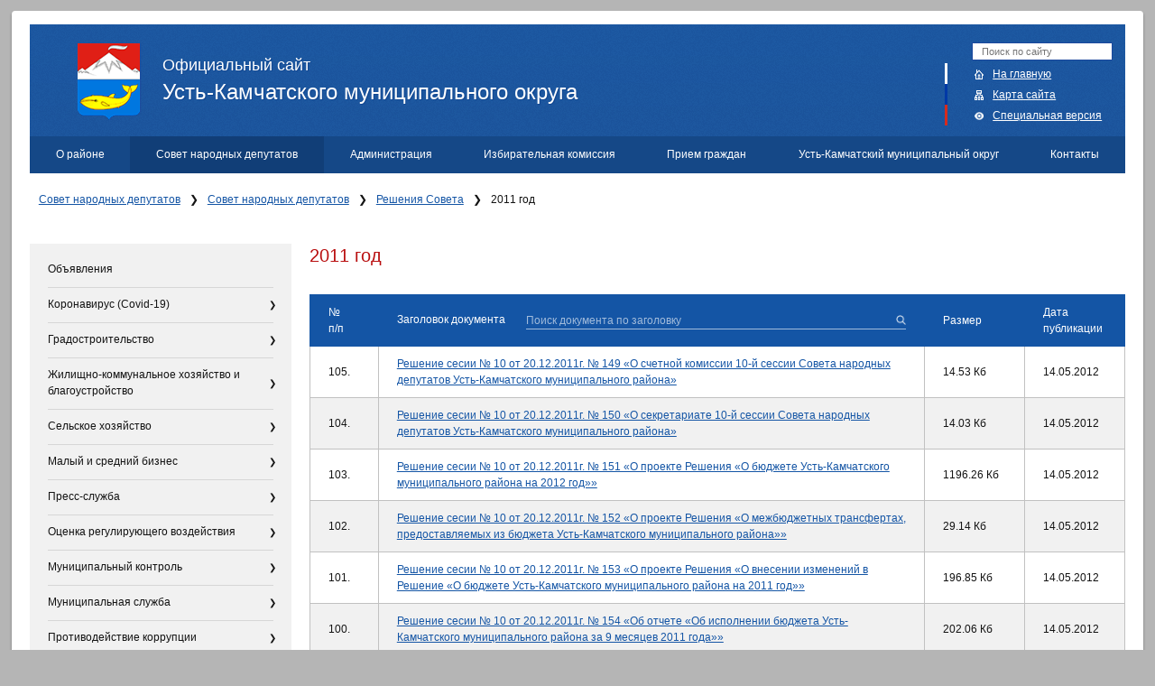

--- FILE ---
content_type: text/html; charset=utf-8
request_url: https://www.ust-kam.ru/sovet_narodnyh_deputatov/sovet_narodnyh_deputatov/resheniya_soveta/2011/
body_size: 14287
content:
<!DOCTYPE html PUBLIC "-//W3C//DTD HTML 4.01//EN" "http://www.w3.org/TR/html4/strict.dtd">
<html xmlns="http://www.w3.org/1999/xhtml" xmlns:umi="http://www.umi-cms.ru/TR/umi" class="u-eip" xml:lang="ru"><head><meta http-equiv="Content-type" content="text/html; charset=utf-8"></meta><title>Официальный сайт Усть-Камчатского Муниципального района — 2011 год</title><link rel="icon" href="/favicon.png" sizes="16x16"></link><link rel="icon" href="/favicon32.png" sizes="32x32"></link><link rel="icon" href="/favicon.ico" type="image/x-icon"></link><link rel="SHORTCUT ICON" href="/favicon.ico"></link><meta name="description" content=""></meta><meta name="keywords" content="Усть-Камчатск, Усть-Камчатский регион, администрация"></meta><link rel="search" type="application/opensearchdescription+xml" href="/xsl/onlineSearch/description.xml" title="Search on UMI.CMS"></link><script>
	window.pageData = {"pageId":"3328","page":{"alt-name":"2011","is_default":false},"title":"\u041e\u0444\u0438\u0446\u0438\u0430\u043b\u044c\u043d\u044b\u0439 \u0441\u0430\u0439\u0442 \u0423\u0441\u0442\u044c-\u041a\u0430\u043c\u0447\u0430\u0442\u0441\u043a\u043e\u0433\u043e \u041c\u0443\u043d\u0438\u0446\u0438\u043f\u0430\u043b\u044c\u043d\u043e\u0433\u043e \u0440\u0430\u0439\u043e\u043d\u0430 \u2014 2011 \u0433\u043e\u0434","lang":"ru","lang_id":1,"domain":"ust-kam.ru","domain_id":1,"meta":{"keywords":"\u0423\u0441\u0442\u044c-\u041a\u0430\u043c\u0447\u0430\u0442\u0441\u043a, \u0423\u0441\u0442\u044c-\u041a\u0430\u043c\u0447\u0430\u0442\u0441\u043a\u0438\u0439 \u0440\u0435\u0433\u0438\u043e\u043d, \u0430\u0434\u043c\u0438\u043d\u0438\u0441\u0442\u0440\u0430\u0446\u0438\u044f","description":""}};
</script>

<script src="/styles/common/js/cms/jquery.compiled.js?90004" charset="utf-8"></script>
<script src="/styles/common/js/guest.js?90004" charset="utf-8"></script>
<link type="text/css" rel="stylesheet" href="/styles/common/js/jquery/fancybox/jquery.fancybox.css?90004" /><script type="text/JavaScript" src="/templates/ustkam/js/jquery.ui.datepicker-ru.js"></script><script type="text/JavaScript" src="/templates/ustkam/js/jquery.menu-aim.min.js"></script><link media="screen" rel="stylesheet" type="text/css" href="/templates/ustkam/css/gosuslugi_banner.css"></link><link media="screen" rel="stylesheet" type="text/css" href="/templates/ustkam/css/style.css?v16"></link><script type="text/JavaScript" src="/templates/ustkam/js/jquery/jquery-ui-1.8.custom.min.js"></script><script type="text/JavaScript" src="/templates/ustkam/js/ui.selectmenu.js"></script><!--[if lte IE 6]><link media="screen" href="/templates/ustkam/css/ie6.css" rel="stylesheet" type="text/css"/><![endif]--><!--[if lte IE 7]><link media="screen" href="/templates/ustkam/css/ie.css" rel="stylesheet" type="text/css"/><![endif]--><!--[if gte IE 8]><link media="screen" href="/templates/ustkam/css/ie8.css" rel="stylesheet" type="text/css"/><![endif]--><script type="text/javascript" src="/templates/ustkam/js/jquery.colorbox-min.js"></script><script type="text/JavaScript" src="/templates/ustkam/js/min/jquery.site-min.js?v3"></script><script type="text/JavaScript" src="/js/guest.js"></script><script type="text/JavaScript" src="/js/client/vote.js"></script><script type="text/javascript" src="/templates/ustkam/js/uhpv-full.min.js"></script></head><body class="sec"><div class="page-margins"><div class="page"><div class="header"><h2><a href="/"><img src="/templates/ustkam/images/sc/logo.png" alt="Герб Усть-Камчатского Муниципального района" id="logo"></img><span>Официальный сайт</span>
					Усть-Камчатского муниципального округа
				</a></h2><ul class="nav"><li class="searchform"><form xmlns="" action="/ru/search/search_do/" method="GET">
<input type="text" name="search_string" placeholder="Поиск по сайту"><button>🔍</button>
</form></li><li class="home"><a href="/">На главную</a></li><li class="sitemap"><a href="/content/sitemap">Карта сайта</a></li><li class="header__trigger hidden-sm hidden-xs hidden-ms"><a class="header__icon special-version" href="/content/changeGlasses/">Специальная версия</a></li></ul><ul xmlns="" class="menu menu_top" umi:module="content" umi:method="menu" umi:element-id="0" umi:button-position="top left" umi:region="list" umi:sortable="sortable">
<li class="f has_sub ">
<a href="/about/">О районе</a><ul class="sub lvl_1">
<li class="has_sub first">
<a href="/about/glava_rajona/">Глава округа</a><ul class="sub lvl_2">
<li class="first"><a href="/about/glava_rajona/biografi/">Биография</a></li>
<li><a href="/about/glava_rajona/polnomochiya/">Полномочия</a></li>
<li class="last"><a href="/about/glava_rajona/public/">Встречи, отчёты, выступления</a></li>
</ul>
</li>
<li><a href="/about/history/">История округа</a></li>
<li><a href="/about/ustav_rajona/">Устав округа</a></li>
<li><a href="/about/simvolika/">Символика</a></li>
<li><a href="/about/pochtnye_grazhdane/">Почётные граждане</a></li>
<li class="last"><a href="/about/pasport_rajona/">Паспорт района</a></li>
</ul>
</li>
<li class="f has_sub active">
<a href="/sovet_narodnyh_deputatov/">Совет народных депутатов</a><ul class="sub lvl_1">
<li class="has_sub first">
<a href="/sovet_narodnyh_deputatov/sovet_narodnyh_deputatov/">Совет народных депутатов</a><ul class="sub lvl_2">
<li class="first"><a href="/sovet_narodnyh_deputatov/sovet_narodnyh_deputatov/spisok_depktatov/">Список депутатов</a></li>
<li><a href="/sovet_narodnyh_deputatov/sovet_narodnyh_deputatov/istoricheskaya_spravka/">Историческая справка</a></li>
<li><a href="/sovet_narodnyh_deputatov/sovet_narodnyh_deputatov/grafik_priema_izbiratelej/">График приема избирателей</a></li>
<li><a href="/sovet_narodnyh_deputatov/sovet_narodnyh_deputatov/resheniya_soveta/">Решения Совета</a></li>
<li><a href="/sovet_narodnyh_deputatov/sovet_narodnyh_deputatov/reglament_soveta/">Регламент Совета</a></li>
<li><a href="/sovet_narodnyh_deputatov/sovet_narodnyh_deputatov/predstoyawie_sessii/">Предстоящие сессии</a></li>
<li class="last"><a href="/sovet_narodnyh_deputatov/sovet_narodnyh_deputatov/plany_raboty/">Планы работы</a></li>
</ul>
</li>
<li class="has_sub">
<a href="/sovet_narodnyh_deputatov/apparat/">Аппарат</a><ul class="sub lvl_2">
<li class="first"><a href="/sovet_narodnyh_deputatov/apparat/sostav_apparata/">Состав Аппарата</a></li>
<li class="last"><a href="/sovet_narodnyh_deputatov/apparat/polozhenie_ob_apparate/">Положение об аппарате</a></li>
</ul>
</li>
<li class="has_sub last">
<a href="/sovet_narodnyh_deputatov/molodezhnyj_parlament/">Молодежный парламент</a><ul class="sub lvl_2">
<li class="first"><a href="/sovet_narodnyh_deputatov/molodezhnyj_parlament/sostav_parlamenta/">Состав Парламента</a></li>
<li><a href="/sovet_narodnyh_deputatov/molodezhnyj_parlament/polnomochiya/">Полномочия</a></li>
<li><a href="/sovet_narodnyh_deputatov/molodezhnyj_parlament/resheniya_parlamenta/">План работы Молодежного парламента</a></li>
<li class="last"><a href="/sovet_narodnyh_deputatov/molodezhnyj_parlament/predstoyawie_sessii/">Деятельность Молодежного парламента</a></li>
</ul>
</li>
</ul>
</li>
<li class="f has_sub ">
<a href="/administraciya/">Администрация</a><ul class="sub lvl_1">
<li class="has_sub first">
<a href="/administraciya/info/">Информационные материалы</a><ul class="sub lvl_2">
<li class="first"><a href="/administraciya/info/pravovoe_prosvewenie/">Правовое просвещение</a></li>
<li><a href="/administraciya/info/realizuemye_proekty/">Реализуемые проекты</a></li>
<li><a href="/administraciya/info/obwaya_inf/">Общая информация</a></li>
<li class="last"><a href="/administraciya/info/plany/">Планы</a></li>
</ul>
</li>
<li class="has_sub">
<a href="/administraciya/administraciya/">Администрация</a><ul class="sub lvl_2">
<li class="first"><a href="/administraciya/administraciya/obwestvennyj_sovet/">Общественный совет</a></li>
<li><a href="/administraciya/administraciya/dokumenty_strategicheskogo_planirovaniya/">Документы стратегического планирования</a></li>
<li><a href="/administraciya/administraciya/infor_o_rukovodstve/">Информация об администрации</a></li>
<li><a href="/administraciya/administraciya/grafik_priema/">График приема</a></li>
<li><a href="/administraciya/administraciya/otchety_dokladi/">Отчеты, доклады</a></li>
<li><a href="/administraciya/administraciya/polozhenie_reglament/">Положение об администрации УКМО</a></li>
<li><a href="/administraciya/administraciya/kollegialnye_organy/">Коллегиальные органы</a></li>
<li class="last"><a href="/administraciya/administraciya/postanovlenie_rasporjazhenija/">Постановления, распоряжения</a></li>
</ul>
</li>
<li class="has_sub">
<a href="/administraciya/klyuchevskoe_territorialnoe_upravlenie/">Ключевское территориальное управление</a><ul class="sub lvl_2">
<li class="first"><a href="/administraciya/klyuchevskoe_territorialnoe_upravlenie/polozhenie/">Положение</a></li>
<li class="last"><a href="/administraciya/klyuchevskoe_territorialnoe_upravlenie/kontakty_sotrudniki/">Контакты, сотрудники</a></li>
</ul>
</li>
<li class="has_sub">
<a href="/administraciya/kozyrevskoe_territorialnoe_upravlenie/">Козыревское территориальное управление</a><ul class="sub lvl_2">
<li class="first"><a href="/administraciya/kozyrevskoe_territorialnoe_upravlenie/polozhenie/">Положение</a></li>
<li class="last"><a href="/administraciya/kozyrevskoe_territorialnoe_upravlenie/kontakty_sotrudniki/">Контакты, сотрудники</a></li>
</ul>
</li>
<li class="has_sub">
<a href="/administraciya/upravlenie_bezopasnosti/">Управление безопасности</a><ul class="sub lvl_2">
<li class="first"><a href="/administraciya/upravlenie_bezopasnosti/obwaya_informaciya_ob_upravlenii/">общая информация об Управлении</a></li>
<li><a href="/administraciya/upravlenie_bezopasnosti/struktura_upravleniya/">структура Управления</a></li>
<li><a href="/administraciya/upravlenie_bezopasnosti/normativno_pravovye_akty/">нормативно - правовые акты</a></li>
<li class="last"><a href="/administraciya/upravlenie_bezopasnosti/poleznye_ssylki/">полезные ссылки </a></li>
</ul>
</li>
<li class="has_sub">
<a href="/administraciya/upravlenie_delami/">Управление делами</a><ul class="sub lvl_2">
<li class="first"><a href="/administraciya/upravlenie_delami/funkcii_polnomochiya_ypravleniya/">Функции и полномочия Управления</a></li>
<li><a href="/administraciya/upravlenie_delami/sotrudniki/">Контакты, сотрудники</a></li>
<li><a href="/administraciya/upravlenie_delami/arhivnogo_dela_ukmr/">Отдела записи актов гражданского состояния и архивного дела Управления делами администрации Усть – Камчатского муниципального округа</a></li>
<li class="last"><a href="/administraciya/upravlenie_delami/sektor_po_obespecheniyu_deyatelnosti_komissii_po_delam_nesovershennoletnih_administracii_ustkamchatskogo_municipalnogo_okruga/">Сектор по обеспечению деятельности комиссии по делам несовершеннолетних Администрации Усть-Камчатского муниципального округа</a></li>
</ul>
</li>
<li class="has_sub">
<a href="/administraciya/upravlenie_zhkh_transporta_i_energetiki/"> Управление строительства, благоустройства, дорожно-транспортного и жилищно-коммунального хозяйства</a><ul class="sub lvl_2">
<li class="first"><a href="/administraciya/upravlenie_zhkh_transporta_i_energetiki/kontakty/">Контакты</a></li>
<li><a href="/administraciya/upravlenie_zhkh_transporta_i_energetiki/sotrudniki/">Сотрудники</a></li>
<li><a href="/administraciya/upravlenie_zhkh_transporta_i_energetiki/polozhenie_ob_upravlenii/">Положение об Управлении</a></li>
<li><a href="/administraciya/upravlenie_zhkh_transporta_i_energetiki/municipanye_uslugi/">Муниципальные услуги</a></li>
<li><a href="/administraciya/upravlenie_zhkh_transporta_i_energetiki/normativnye_dokumenty/">Нормативные документы</a></li>
<li><a href="/administraciya/upravlenie_zhkh_transporta_i_energetiki/poleznye_ssylki/">Полезные ссылки</a></li>
<li><a href="/administraciya/upravlenie_zhkh_transporta_i_energetiki/podvedomstvennye_uchrezhdeniya/">Подведомственные учреждения</a></li>
<li class="last"><a href="/administraciya/upravlenie_zhkh_transporta_i_energetiki/kratkosrochnyj_plan/">Краткосрочный план</a></li>
</ul>
</li>
<li class="has_sub">
<a href="/administraciya/finansekonom_kontrol_upravlenie/">Управление финансов администрации Усть-Камчатского муниципального округа Камчатского края</a><ul class="sub lvl_2">
<li class="first"><a href="/administraciya/finansekonom_kontrol_upravlenie/prognozi/">Прогнозы</a></li>
<li><a href="/administraciya/finansekonom_kontrol_upravlenie/byudzhet_dlya_gragdan/">Бюджет для граждан</a></li>
<li><a href="/administraciya/finansekonom_kontrol_upravlenie/kontakti_i_sotrudniki/">Контакты и сотрудники</a></li>
<li><a href="/administraciya/finansekonom_kontrol_upravlenie/polozhenie_oupravlenii/">Положение управления</a></li>
<li><a href="/administraciya/finansekonom_kontrol_upravlenie/otchet_o_deyatel_nosti_feku/">Отчет о деятельности Управления финансов</a></li>
<li><a href="/administraciya/finansekonom_kontrol_upravlenie/ispolnenie_budgeta/">Исполнение бюджета</a></li>
<li><a href="/administraciya/finansekonom_kontrol_upravlenie/rezultaty_proverok/">Результаты проверок</a></li>
<li><a href="/administraciya/finansekonom_kontrol_upravlenie/nalogovye_rashody/">Налоговые расходы</a></li>
<li><a href="/administraciya/finansekonom_kontrol_upravlenie/b111yudzhet/">БЮДЖЕТ</a></li>
<li class="last"><a href="/administraciya/finansekonom_kontrol_upravlenie/informaciya_o_srednej_zarabotnoj_plate/">Информация о средней заработной плате</a></li>
</ul>
</li>
<li class="has_sub">
<a href="/administraciya/upravlenie_obrazovaniya/">Управление образования</a><ul class="sub lvl_2">
<li class="first"><a href="/administraciya/upravlenie_obrazovaniya/otdel_kultury_sporta_molodezhnoj_politiki_i_turizma/">Отдел культуры, спорта, молодежной политики и туризма</a></li>
<li><a href="/administraciya/upravlenie_obrazovaniya/otdel_socialnoj_podderzhki_naseleniya/">Отдел социальной поддержки населения</a></li>
<li><a href="/administraciya/upravlenie_obrazovaniya/obshhaja_informacija_ob_upravlenii/">Общая информация об Управлении</a></li>
<li><a href="/administraciya/upravlenie_obrazovaniya/struktura_upravlenija/">Структура Управления</a></li>
<li><a href="/administraciya/upravlenie_obrazovaniya/ustav_upravlenija/">Устав Управления</a></li>
<li><a href="/administraciya/upravlenie_obrazovaniya/docs/">Нормативные документы</a></li>
<li><a href="/administraciya/upravlenie_obrazovaniya/uchrezhdeniya/">Подведомственные учреждения</a></li>
<li><a href="/administraciya/upravlenie_obrazovaniya/opeka_popechitelstvo_i_zashhita_prav_nesovershennoletnikh/">Опека, попечительство и защита прав несовершеннолетних</a></li>
<li><a href="/administraciya/upravlenie_obrazovaniya/otdel_organizacii_obucheniya_i_socializacii_v_obrazovanii/">Отдел образования</a></li>
<li class="last"><a href="/administraciya/upravlenie_obrazovaniya/goryachaya_liniya/">Горячая линия</a></li>
</ul>
</li>
<li class="has_sub">
<a href="/administraciya/komitet_po_upravleniyu_municipalnym_imuwestvom_voprosam_territorialnogo_planirovaniya_i_stroitelstva/">Управление имущественных и земельных отношений</a><ul class="sub lvl_2">
<li class="first"><a href="/administraciya/komitet_po_upravleniyu_municipalnym_imuwestvom_voprosam_territorialnogo_planirovaniya_i_stroitelstva/reestri_municipalnoe_imuchestvo/">Реестры муниципального имущества</a></li>
<li><a href="/administraciya/komitet_po_upravleniyu_municipalnym_imuwestvom_voprosam_territorialnogo_planirovaniya_i_stroitelstva/kontakty/">Контакты, сотрудники</a></li>
<li><a href="/administraciya/komitet_po_upravleniyu_municipalnym_imuwestvom_voprosam_territorialnogo_planirovaniya_i_stroitelstva/sotrudniki/">Земельные отношения</a></li>
<li><a href="/administraciya/komitet_po_upravleniyu_municipalnym_imuwestvom_voprosam_territorialnogo_planirovaniya_i_stroitelstva/ustav/">Устав</a></li>
<li><a href="/administraciya/komitet_po_upravleniyu_municipalnym_imuwestvom_voprosam_territorialnogo_planirovaniya_i_stroitelstva/municipalnie_uslugi/">Муниципальные услуги</a></li>
<li><a href="/administraciya/komitet_po_upravleniyu_municipalnym_imuwestvom_voprosam_territorialnogo_planirovaniya_i_stroitelstva/docs/">Нормативные документы</a></li>
<li><a href="/administraciya/komitet_po_upravleniyu_municipalnym_imuwestvom_voprosam_territorialnogo_planirovaniya_i_stroitelstva/nalog_na_imuwestvo/">Налог на имущество</a></li>
<li><a href="/administraciya/komitet_po_upravleniyu_municipalnym_imuwestvom_voprosam_territorialnogo_planirovaniya_i_stroitelstva/dalnevostochnyj_gektar/">Дальневосточный гектар</a></li>
<li><a href="/administraciya/komitet_po_upravleniyu_municipalnym_imuwestvom_voprosam_territorialnogo_planirovaniya_i_stroitelstva/arenda_zemelnyh_uchastkov/">Аренда земельных участков</a></li>
<li><a href="/administraciya/komitet_po_upravleniyu_municipalnym_imuwestvom_voprosam_territorialnogo_planirovaniya_i_stroitelstva/privatizaciya_municipalnogo_imuwestva/">Приватизация муниципального имущества</a></li>
<li><a href="/administraciya/komitet_po_upravleniyu_municipalnym_imuwestvom_voprosam_territorialnogo_planirovaniya_i_stroitelstva/o_predostavlenii_zemelnyh_uchastkov_mnogodetnym_semyam/">О предоставлении земельных участков многодетным семьям</a></li>
<li><a href="/administraciya/komitet_po_upravleniyu_municipalnym_imuwestvom_voprosam_territorialnogo_planirovaniya_i_stroitelstva/zhilye_pomeweniya_municipalnogo_zhiliwnogo_fonda_kommercheskogo_ispolzovaniya/">Жилые помещения муниципального жилищного фонда коммерческого использования</a></li>
<li><a href="/administraciya/komitet_po_upravleniyu_municipalnym_imuwestvom_voprosam_territorialnogo_planirovaniya_i_stroitelstva/dalnevostochnaya_ipoteka/">Дальневосточная ипотека</a></li>
<li><a href="/administraciya/komitet_po_upravleniyu_municipalnym_imuwestvom_voprosam_territorialnogo_planirovaniya_i_stroitelstva/obespechenie_zhilm_molodyh_semej/">Обеспечение жильём молодых семей</a></li>
<li><a href="/administraciya/komitet_po_upravleniyu_municipalnym_imuwestvom_voprosam_territorialnogo_planirovaniya_i_stroitelstva/socialnaya_vyplata_v_svyazi_s_pereseleniem_iz_rajonov_krajnego_severa/"> Социальная выплата, в связи с переселением из районов Крайнего Севера </a></li>
<li><a href="/administraciya/komitet_po_upravleniyu_municipalnym_imuwestvom_voprosam_territorialnogo_planirovaniya_i_stroitelstva/poryadok_predostavleniya_zhilyh_pomewenij_municipalnogo_specializirovannogo_zhiliwnogo_fonda/">Порядок предоставления жилых помещений муниципального специализированного жилищного фонда</a></li>
<li><a href="/administraciya/komitet_po_upravleniyu_municipalnym_imuwestvom_voprosam_territorialnogo_planirovaniya_i_stroitelstva/kompleksnye_kadastrovye_raboty/">Комплексные кадастровые работы в кадастровом квартале 41:09:0010114</a></li>
<li><a href="/administraciya/komitet_po_upravleniyu_municipalnym_imuwestvom_voprosam_territorialnogo_planirovaniya_i_stroitelstva/izyatie_dlya_municipalnyh_nuzhd/">Изъятие для муниципальных нужд</a></li>
<li><a href="/administraciya/komitet_po_upravleniyu_municipalnym_imuwestvom_voprosam_territorialnogo_planirovaniya_i_stroitelstva/kompleksnye_kadastrovye_raboty_v_kadastrovom_kvartale_41090010111/">Комплексные кадастровые работы в кадастровом квартале 41:09:0010111</a></li>
<li><a href="/administraciya/komitet_po_upravleniyu_municipalnym_imuwestvom_voprosam_territorialnogo_planirovaniya_i_stroitelstva/o_predostavlenii_zemelnyh_uchastkov_uchastnikam_svo_i_chlenam_ih_semej/">О предоставлении земельных участков участникам СВО и членам их семей</a></li>
<li class="last"><a href="/administraciya/komitet_po_upravleniyu_municipalnym_imuwestvom_voprosam_territorialnogo_planirovaniya_i_stroitelstva/perechen_pomewenij_rasselyaemyh_mnogokvartirnyh_domov_priznannyh_v_ustanovlennom_poryadke_avarijnymi_i_podlezhawimi_snosu/">Перечень помещений, расселяемых многоквартирных домов, признанных в установленном порядке аварийными и подлежащими сносу</a></li>
</ul>
</li>
<li class="has_sub">
<a href="/administraciya/upravlenie_ekonomicheskogo_razvitiya_i_kontrolnoj_deyatelnosti/">Управление экономического развития и контрольной деятельности</a><ul class="sub lvl_2">
<li class="first"><a href="/administraciya/upravlenie_ekonomicheskogo_razvitiya_i_kontrolnoj_deyatelnosti/struktura_upravleniya_grafik_raboty/">Структура Управления, график работы </a></li>
<li><a href="/administraciya/upravlenie_ekonomicheskogo_razvitiya_i_kontrolnoj_deyatelnosti/pravila_blagoustrojstva/">Правила благоустройства</a></li>
<li><a href="/administraciya/upravlenie_ekonomicheskogo_razvitiya_i_kontrolnoj_deyatelnosti/ekonomika/">Экономика</a></li>
<li><a href="/administraciya/upravlenie_ekonomicheskogo_razvitiya_i_kontrolnoj_deyatelnosti/neformal_naya_zanyatost/">Неформальная занятость</a></li>
<li><a href="/administraciya/upravlenie_ekonomicheskogo_razvitiya_i_kontrolnoj_deyatelnosti/otdely/">Муниципальные закупки</a></li>
<li><a href="/administraciya/upravlenie_ekonomicheskogo_razvitiya_i_kontrolnoj_deyatelnosti/ustav_upravleniya/">Устав Управления</a></li>
<li><a href="/administraciya/upravlenie_ekonomicheskogo_razvitiya_i_kontrolnoj_deyatelnosti/funkcii_i_polnomochiya_upravleniya/">Функции и полномочия Управления </a></li>
<li class="last"><a href="/administraciya/upravlenie_ekonomicheskogo_razvitiya_i_kontrolnoj_deyatelnosti/administrativnaya_komissiya/">Административная комиссия</a></li>
</ul>
</li>
<li class="last"><a href="/administraciya/mku_upravlenie_po_obespecheniyu_bezopasnosti_zhiznedeyatelnosti_naseleniya_edinoj_dezhurnodispetcherskoj_sluzhby_i_materialnoteh/">МКУ «Управление материально-технического обеспечения»</a></li>
</ul>
</li>
<li class="f has_sub ">
<a href="/izbiratelnaya_komissiya/">Избирательная комиссия</a><ul class="sub lvl_1">
<li class="first"><a href="/izbiratelnaya_komissiya/sostav_kontakty/">Состав комиссии, контакты</a></li>
<li><a href="/izbiratelnaya_komissiya/polnomochiya/">Полномочия</a></li>
<li><a href="/izbiratelnaya_komissiya/itogi_vyborov_redakciya/">Итоги выборов </a></li>
<li class="has_sub">
<a href="/izbiratelnaya_komissiya/ustkamchatskij_municipalnyj_okrug/">Усть-Камчатский муниципальный округ</a><ul class="sub lvl_2">
<li class="first"><a href="/izbiratelnaya_komissiya/ustkamchatskij_municipalnyj_okrug/izbiratelnyj_okrug_1/">Избирательный округ №1</a></li>
<li><a href="/izbiratelnaya_komissiya/ustkamchatskij_municipalnyj_okrug/izbiratelnyj_okrug_2/">Избирательный округ №2</a></li>
<li><a href="/izbiratelnaya_komissiya/ustkamchatskij_municipalnyj_okrug/izbiratelnyj_okrug_3/">Избирательный округ №3</a></li>
<li><a href="/izbiratelnaya_komissiya/ustkamchatskij_municipalnyj_okrug/izbiratelnyj_okrug_4/">Избирательный округ №4</a></li>
<li><a href="/izbiratelnaya_komissiya/ustkamchatskij_municipalnyj_okrug/izbiratelnyj_okrug_5/">Избирательный округ №5</a></li>
<li><a href="/izbiratelnaya_komissiya/ustkamchatskij_municipalnyj_okrug/izbiratelnyj_okrug_6/">Избирательный округ №6</a></li>
<li class="last"><a href="/izbiratelnaya_komissiya/ustkamchatskij_municipalnyj_okrug/izbiratelnyj_okrug_7/">Избирательный округ №7</a></li>
</ul>
</li>
<li class="last"><a href="/izbiratelnaya_komissiya/postanovleniya_tik/">Постановления ТИК</a></li>
</ul>
</li>
<li class="f "><a href="/priem_grazhdan/">Прием граждан</a></li>
<li class="f has_sub ">
<a href="/poseleniya/">Усть-Камчатский муниципальный округ</a><ul class="sub lvl_1">
<li class="has_sub first">
<a href="/poseleniya/ustkamchatskoe_poselenie/">поселок Усть-Камчатск</a><ul class="sub lvl_2"><li class="last"><a href="/poseleniya/ustkamchatskoe_poselenie/kratkaya_harak_territorii/">Краткая характеристика территории</a></li></ul>
</li>
<li><a href="/poseleniya/klyuchevskoe_poselenie/">поселок Ключи</a></li>
<li class="last"><a href="/poseleniya/kozyrevskoe_poselenie/">поселок Козыревск</a></li>
</ul>
</li>
<li class="f last "><a href="/contact/">Контакты</a></li>
</ul></div><ul xmlns="" class="breadcrumbs">
<li>
<a href="/sovet_narodnyh_deputatov/">Совет народных депутатов</a><span>❯</span>
</li>
<li>
<a href="/sovet_narodnyh_deputatov/sovet_narodnyh_deputatov/">Совет народных депутатов</a><span>❯</span>
</li>
<li>
<a href="/sovet_narodnyh_deputatov/sovet_narodnyh_deputatov/resheniya_soveta/">Решения Совета</a><span>❯</span>
</li>
<li>2011 год</li>
</ul>
<div class="main"><div class="col1"><div class="col1-content"><div xmlns="" class="content-text">
<h1 umi:element-id="3328" umi:field-name="h1" umi:empty="Заголовок">2011 год</h1>
<div umi:element-id="3328" umi:field-name="content" umi:empty="Текст документа"></div>
<table id="docs" class="docs">
<thead><tr>
<th class="doc_pos">№<br>п/п</th>
<th class="doc_title">
						Заголовок документа
						<form class="doc_search" method="get" action="/sovet_narodnyh_deputatov/sovet_narodnyh_deputatov/resheniya_soveta/2011/#docs">
<input type="text" name="search_string" value="" placeholder="Поиск документа по заголовку"><button class="search"></button>
</form>
</th>
<th class="doc_size">Размер</th>
<th class="doc_date">Дата<br>публикации</th>
</tr></thead>
<tbody umi:module="filemanager" umi:method="list_files" umi:element-id="3328" umi:sortable="sortable" umi:button-position="bottom right" umi:add-method="popup" umi:region="list">
<tr data-id="3333" umi:element-id="3333" umi:region="row">
<td class="doc_pos">105.
            </td>
<td class="doc_title">
<a href="/filemanager/download/3333" umi:element-id="3333" umi:field-name="name" umi:delete="delete">Решение сесии № 10 от 20.12.2011г. № 149 «О счетной комиссии 10-й сессии Совета народных депутатов Усть-Камчатского муниципального района»</a><p></p>
</td>
<td class="doc_size">14.53 Кб</td>
<td class="doc_date">14.05.2012</td>
</tr>
<tr data-id="3334" umi:element-id="3334" umi:region="row">
<td class="doc_pos">104.
            </td>
<td class="doc_title">
<a href="/filemanager/download/3334" umi:element-id="3334" umi:field-name="name" umi:delete="delete">Решение сесии № 10 от 20.12.2011г. № 150 «О секретариате 10-й сессии Совета народных депутатов Усть-Камчатского муниципального района»</a><p></p>
</td>
<td class="doc_size">14.03 Кб</td>
<td class="doc_date">14.05.2012</td>
</tr>
<tr data-id="3335" umi:element-id="3335" umi:region="row">
<td class="doc_pos">103.
            </td>
<td class="doc_title">
<a href="/filemanager/download/3335" umi:element-id="3335" umi:field-name="name" umi:delete="delete">Решение сесии № 10 от 20.12.2011г. № 151 «О проекте Решения «О бюджете Усть-Камчатского муниципального района на 2012 год»»</a><p></p>
</td>
<td class="doc_size">1196.26 Кб</td>
<td class="doc_date">14.05.2012</td>
</tr>
<tr data-id="3336" umi:element-id="3336" umi:region="row">
<td class="doc_pos">102.
            </td>
<td class="doc_title">
<a href="/filemanager/download/3336" umi:element-id="3336" umi:field-name="name" umi:delete="delete">Решение сесии № 10 от 20.12.2011г. № 152 «О проекте Решения «О межбюджетных трансфертах, предоставляемых из бюджета Усть-Камчатского муниципального района»»</a><p></p>
</td>
<td class="doc_size">29.14 Кб</td>
<td class="doc_date">14.05.2012</td>
</tr>
<tr data-id="3337" umi:element-id="3337" umi:region="row">
<td class="doc_pos">101.
            </td>
<td class="doc_title">
<a href="/filemanager/download/3337" umi:element-id="3337" umi:field-name="name" umi:delete="delete">Решение сесии № 10 от 20.12.2011г. № 153 «О проекте Решения «О внесении изменений в Решение «О бюджете Усть-Камчатского муниципального района на 2011 год»»</a><p></p>
</td>
<td class="doc_size">196.85 Кб</td>
<td class="doc_date">14.05.2012</td>
</tr>
<tr data-id="3338" umi:element-id="3338" umi:region="row">
<td class="doc_pos">100.
            </td>
<td class="doc_title">
<a href="/filemanager/download/3338" umi:element-id="3338" umi:field-name="name" umi:delete="delete">Решение сесии № 10 от 20.12.2011г. № 154 «Об отчете «Об исполнении бюджета Усть-Камчатского муниципального района за 9 месяцев 2011 года»»</a><p></p>
</td>
<td class="doc_size">202.06 Кб</td>
<td class="doc_date">14.05.2012</td>
</tr>
<tr data-id="3339" umi:element-id="3339" umi:region="row">
<td class="doc_pos">99.
            </td>
<td class="doc_title">
<a href="/filemanager/download/3339" umi:element-id="3339" umi:field-name="name" umi:delete="delete">Решение сесии № 10 от 20.12.2011г. № 155 «О проекте Решения «О внесении изменений в Устав Усть-Камчатского муниципального района»</a><p></p>
</td>
<td class="doc_size">24.05 Кб</td>
<td class="doc_date">14.05.2012</td>
</tr>
<tr data-id="3340" umi:element-id="3340" umi:region="row">
<td class="doc_pos">98.
            </td>
<td class="doc_title">
<a href="/filemanager/download/3340" umi:element-id="3340" umi:field-name="name" umi:delete="delete">Решение сесии № 10 от 20.12.2011г. № 156 «О проекте Решения «О порядке и условиях</a><p></p>
</td>
<td class="doc_size">19 Кб</td>
<td class="doc_date">14.05.2012</td>
</tr>
<tr data-id="3341" umi:element-id="3341" umi:region="row">
<td class="doc_pos">97.
            </td>
<td class="doc_title">
<a href="/filemanager/download/3341" umi:element-id="3341" umi:field-name="name" umi:delete="delete">Решение сесии № 10 от 20.12.2011г. № 157 «О проекте Решения «О транспортном обслуживании лиц</a><p></p>
</td>
<td class="doc_size">17.13 Кб</td>
<td class="doc_date">14.05.2012</td>
</tr>
<tr data-id="3342" umi:element-id="3342" umi:region="row">
<td class="doc_pos">96.
            </td>
<td class="doc_title">
<a href="/filemanager/download/3342" umi:element-id="3342" umi:field-name="name" umi:delete="delete">Решение сесии № 10 от 20.12.2011г. № 158 «О проекте Решения «О порядке формирования, обеспечения</a><p></p>
</td>
<td class="doc_size">24.99 Кб</td>
<td class="doc_date">14.05.2012</td>
</tr>
<tr data-id="3343" umi:element-id="3343" umi:region="row">
<td class="doc_pos">95.
            </td>
<td class="doc_title">
<a href="/filemanager/download/3343" umi:element-id="3343" umi:field-name="name" umi:delete="delete">Решение сесии № 10 от 20.12.2011г. № 159 «О проекте Решения «О правилах юридико-технического оформления</a><p></p>
</td>
<td class="doc_size">34.95 Кб</td>
<td class="doc_date">14.05.2012</td>
</tr>
<tr data-id="3344" umi:element-id="3344" umi:region="row">
<td class="doc_pos">94.
            </td>
<td class="doc_title">
<a href="/filemanager/download/3344" umi:element-id="3344" umi:field-name="name" umi:delete="delete">Решение сесии № 10 от 20.12.2011г. № 160 «О протесте Усть-Камчатской межрайонной прокуратуры (от 08.11.2011г.</a><p></p>
</td>
<td class="doc_size">15.97 Кб</td>
<td class="doc_date">14.05.2012</td>
</tr>
<tr data-id="3345" umi:element-id="3345" umi:region="row">
<td class="doc_pos">93.
            </td>
<td class="doc_title">
<a href="/filemanager/download/3345" umi:element-id="3345" umi:field-name="name" umi:delete="delete">Решение сесии № 10 от 20.12.2011г. № 161 «О проекте Решения «О внесении изменений в Решение «О Контрольной ревизионной комиссии Усть-Камчатского муниципального района» от 07.10.2011 № 294»</a><p></p>
</td>
<td class="doc_size">17.17 Кб</td>
<td class="doc_date">14.05.2012</td>
</tr>
<tr data-id="3346" umi:element-id="3346" umi:region="row">
<td class="doc_pos">92.
            </td>
<td class="doc_title">
<a href="/filemanager/download/3346" umi:element-id="3346" umi:field-name="name" umi:delete="delete">Решение сесии № 10 от 20.12.2011г. № 162 «Об освобождении от арендной платы отделения почтовой</a><p></p>
</td>
<td class="doc_size">16.63 Кб</td>
<td class="doc_date">14.05.2012</td>
</tr>
<tr data-id="3347" umi:element-id="3347" umi:region="row">
<td class="doc_pos">91.
            </td>
<td class="doc_title">
<a href="/filemanager/download/3347" umi:element-id="3347" umi:field-name="name" umi:delete="delete">Решение сесии № 10 от 20.12.2011г. № 163 «Об освобождении от арендной платы Общества с ограниченной ответственностью «Агрофирма-Авто»»</a><p></p>
</td>
<td class="doc_size">16.72 Кб</td>
<td class="doc_date">14.05.2012</td>
</tr>
<tr data-id="3348" umi:element-id="3348" umi:region="row">
<td class="doc_pos">90.
            </td>
<td class="doc_title">
<a href="/filemanager/download/3348" umi:element-id="3348" umi:field-name="name" umi:delete="delete">Решение сесии № 10 от 20.12.2011г. № 164 «О перспективном плане основных мероприятий работы Совета народных депутатов Усть-Камчатского муниципального района на 2012 год»</a><p></p>
</td>
<td class="doc_size">21.52 Кб</td>
<td class="doc_date">14.05.2012</td>
</tr>
<tr data-id="3349" umi:element-id="3349" umi:region="row">
<td class="doc_pos">89.
            </td>
<td class="doc_title">
<a href="/filemanager/download/3349" umi:element-id="3349" umi:field-name="name" umi:delete="delete">Решение сесии № 10 от 20.12.2011г. № 165 «Об отчете Главы администрации о результатах своей деятельности и деятельности администрации Усть-Камчатского муниципального района за 2011 год»</a><p></p>
</td>
<td class="doc_size">31.2 Кб</td>
<td class="doc_date">14.05.2012</td>
</tr>
<tr data-id="3350" umi:element-id="3350" umi:region="row">
<td class="doc_pos">88.
            </td>
<td class="doc_title">
<a href="/filemanager/download/3350" umi:element-id="3350" umi:field-name="name" umi:delete="delete">Решение сесии № 10 от 20.12.2011г. № 166 «Об отчете Главы Усть-Камчатского муниципального района о</a><p></p>
</td>
<td class="doc_size">21.65 Кб</td>
<td class="doc_date">14.05.2012</td>
</tr>
<tr data-id="3351" umi:element-id="3351" umi:region="row">
<td class="doc_pos">87.
            </td>
<td class="doc_title">
<a href="/filemanager/download/3351" umi:element-id="3351" umi:field-name="name" umi:delete="delete">Решение сесии № 10 от 20.12.2011г. № 167 «Об очередной 11-й сессии Совета народных депутатов Усть-Камчатского муниципального района»</a><p></p>
</td>
<td class="doc_size">14.78 Кб</td>
<td class="doc_date">14.05.2012</td>
</tr>
<tr data-id="3385" umi:element-id="3385" umi:region="row">
<td class="doc_pos">86.
            </td>
<td class="doc_title">
<a href="/filemanager/download/3385" umi:element-id="3385" umi:field-name="name" umi:delete="delete">Решение сесии № 7 от 05.05.2011г. № 100 «О проекте Решения «О порядке подготовки и утверждения документации по планировке территории Усть-Камчатского муниципального района»</a><p></p>
</td>
<td class="doc_size">20.16 Кб</td>
<td class="doc_date">14.05.2012</td>
</tr>
<tr data-id="3386" umi:element-id="3386" umi:region="row">
<td class="doc_pos">85.
            </td>
<td class="doc_title">
<a href="/filemanager/download/3386" umi:element-id="3386" umi:field-name="name" umi:delete="delete">Решение сесии № 7 от 05.05.2011г. № 101 «О проекте Решения «О внесении изменения в Положение «О Молодежном парламенте Усть-Камчатского муниципального района»</a><p></p>
</td>
<td class="doc_size">25.81 Кб</td>
<td class="doc_date">14.05.2012</td>
</tr>
<tr data-id="3387" umi:element-id="3387" umi:region="row">
<td class="doc_pos">84.
            </td>
<td class="doc_title">
<a href="/filemanager/download/3387" umi:element-id="3387" umi:field-name="name" umi:delete="delete">Решение сесии № 7 от 05.05.2011г. № 102 «О составе Молодежного парламента Усть-Камчатского муниципального района 2-го созыва»</a><p></p>
</td>
<td class="doc_size">19.1 Кб</td>
<td class="doc_date">14.05.2012</td>
</tr>
<tr data-id="3392" umi:element-id="3392" umi:region="row">
<td class="doc_pos">83.
            </td>
<td class="doc_title">
<a href="/filemanager/download/3392" umi:element-id="3392" umi:field-name="name" umi:delete="delete">Решение сесии № 8 от 23.06.2011г. № 104 «О счетной комиссии 8-й сессии Совета народных депутатов Усть-Камчатского муниципального района»</a><p></p>
</td>
<td class="doc_size">14.48 Кб</td>
<td class="doc_date">14.05.2012</td>
</tr>
<tr data-id="3393" umi:element-id="3393" umi:region="row">
<td class="doc_pos">82.
            </td>
<td class="doc_title">
<a href="/filemanager/download/3393" umi:element-id="3393" umi:field-name="name" umi:delete="delete">Решение сесии № 8 от 23.06.2011г. № 105 «О секретариате 8-й сессии Совета народных депутатов Усть-Камчатского муниципального района»</a><p></p>
</td>
<td class="doc_size">14.03 Кб</td>
<td class="doc_date">14.05.2012</td>
</tr>
<tr data-id="3394" umi:element-id="3394" umi:region="row">
<td class="doc_pos">81.
            </td>
<td class="doc_title">
<a href="/filemanager/download/3394" umi:element-id="3394" umi:field-name="name" umi:delete="delete">Решение сесии № 8 от 23.06.2011г. № 106 «Об отчете «Об исполнении бюджета Усть-Камчатского муниципального района за 1 квартал 2011 года»»</a><p></p>
</td>
<td class="doc_size">166.64 Кб</td>
<td class="doc_date">14.05.2012</td>
</tr>
<tr data-id="3395" umi:element-id="3395" umi:region="row">
<td class="doc_pos">80.
            </td>
<td class="doc_title">
<a href="/filemanager/download/3395" umi:element-id="3395" umi:field-name="name" umi:delete="delete">Решение сесии № 8 от 23.06.2011г. № 107 «О проекте Решения «О внесении изменений в бюджет Усть-Камчатского муниципального района на 2011 год»»</a><p></p>
</td>
<td class="doc_size">166.02 Кб</td>
<td class="doc_date">14.05.2012</td>
</tr>
<tr data-id="3396" umi:element-id="3396" umi:region="row">
<td class="doc_pos">79.
            </td>
<td class="doc_title">
<a href="/filemanager/download/3396" umi:element-id="3396" umi:field-name="name" umi:delete="delete">Решение сесии № 8 от 23.06.2011г. № 108 «О проекте Решения «О бюджетном процессе в Усть-Камчатском муниципальном районе»»</a><p></p>
</td>
<td class="doc_size">40.04 Кб</td>
<td class="doc_date">14.05.2012</td>
</tr>
<tr data-id="3397" umi:element-id="3397" umi:region="row">
<td class="doc_pos">78.
            </td>
<td class="doc_title">
<a href="/filemanager/download/3397" umi:element-id="3397" umi:field-name="name" umi:delete="delete">Решение сесии № 8 от 23.06.2011г. № 109 «О проекте Решения «О внесении изменений в Устав Усть-Камчатского муниципального района»</a><p></p>
</td>
<td class="doc_size">20.18 Кб</td>
<td class="doc_date">14.05.2012</td>
</tr>
<tr data-id="3398" umi:element-id="3398" umi:region="row">
<td class="doc_pos">77.
            </td>
<td class="doc_title">
<a href="/filemanager/download/3398" umi:element-id="3398" umi:field-name="name" umi:delete="delete">Решение сесии № 8 от 23.06.2011г. № 110 «О назначении в состав Избирательной комиссии Усть-Камчатского муниципального района члена комиссии с правом решающего голоса»</a><p></p>
</td>
<td class="doc_size">15.09 Кб</td>
<td class="doc_date">14.05.2012</td>
</tr>
<tr data-id="3399" umi:element-id="3399" umi:region="row">
<td class="doc_pos">76.
            </td>
<td class="doc_title">
<a href="/filemanager/download/3399" umi:element-id="3399" umi:field-name="name" umi:delete="delete">Решение сесии № 8 от 23.06.2011г. № 111 «О создании комиссии по присвоению звания «Почетный гражданин Усть-Камчатского района»»</a><p></p>
</td>
<td class="doc_size">15.64 Кб</td>
<td class="doc_date">14.05.2012</td>
</tr>
<tr data-id="3400" umi:element-id="3400" umi:region="row">
<td class="doc_pos">75.
            </td>
<td class="doc_title">
<a href="/filemanager/download/3400" umi:element-id="3400" umi:field-name="name" umi:delete="delete">Решение сесии № 8 от 23.06.2011г. № 112 «О внесении изменений в состав Молодежного парламента</a><p></p>
</td>
<td class="doc_size">14.67 Кб</td>
<td class="doc_date">14.05.2012</td>
</tr>
<tr data-id="3401" umi:element-id="3401" umi:region="row">
<td class="doc_pos">74.
            </td>
<td class="doc_title">
<a href="/filemanager/download/3401" umi:element-id="3401" umi:field-name="name" umi:delete="delete">Решение сесии № 8 от 23.06.2011г. № 113 «О проекте Решения «О порядке подготовки проектов</a><p></p>
</td>
<td class="doc_size">36.07 Кб</td>
<td class="doc_date">14.05.2012</td>
</tr>
<tr data-id="3402" umi:element-id="3402" umi:region="row">
<td class="doc_pos">73.
            </td>
<td class="doc_title">
<a href="/filemanager/download/3402" umi:element-id="3402" umi:field-name="name" umi:delete="delete">Решение сесии № 8 от 23.06.2011г. № 114 «О проекте Решения «О внесении изменений в Положение «О муниципальной службе в Усть-Камчатском муниципальном районе»»</a><p></p>
</td>
<td class="doc_size">21.73 Кб</td>
<td class="doc_date">14.05.2012</td>
</tr>
<tr data-id="3403" umi:element-id="3403" umi:region="row">
<td class="doc_pos">72.
            </td>
<td class="doc_title">
<a href="/filemanager/download/3403" umi:element-id="3403" umi:field-name="name" umi:delete="delete">Решение сесии № 8 от 23.06.2011г. № 115 «О проекте Решения «О проекте Решения «О внесении изменений в Положение «О муниципальных должностях в Усть-Камчатском муниципальном районе»»</a><p></p>
</td>
<td class="doc_size">16.89 Кб</td>
<td class="doc_date">14.05.2012</td>
</tr>
<tr data-id="3404" umi:element-id="3404" umi:region="row">
<td class="doc_pos">71.
            </td>
<td class="doc_title">
<a href="/filemanager/download/3404" umi:element-id="3404" umi:field-name="name" umi:delete="delete">Решение сесии № 8 от 23.06.2011г. № 116 «О проекте Решения «О внесении изменений в</a><p></p>
</td>
<td class="doc_size">17.85 Кб</td>
<td class="doc_date">14.05.2012</td>
</tr>
<tr data-id="3405" umi:element-id="3405" umi:region="row">
<td class="doc_pos">70.
            </td>
<td class="doc_title">
<a href="/filemanager/download/3405" umi:element-id="3405" umi:field-name="name" umi:delete="delete">Решение сесии № 8 от 23.06.2011г. № 117 «О внесении изменений в приложение к Решению</a><p></p>
</td>
<td class="doc_size">15.27 Кб</td>
<td class="doc_date">14.05.2012</td>
</tr>
<tr data-id="3406" umi:element-id="3406" umi:region="row">
<td class="doc_pos">69.
            </td>
<td class="doc_title">
<a href="/filemanager/download/3406" umi:element-id="3406" umi:field-name="name" umi:delete="delete">Решение сесии № 8 от 23.06.2011г. № 118 «О порядке подготовки и утверждения документации по планировке территории Усть-Камчатского муниципального района»</a><p></p>
</td>
<td class="doc_size">33.82 Кб</td>
<td class="doc_date">14.05.2012</td>
</tr>
<tr data-id="3407" umi:element-id="3407" umi:region="row">
<td class="doc_pos">68.
            </td>
<td class="doc_title">
<a href="/filemanager/download/3407" umi:element-id="3407" umi:field-name="name" umi:delete="delete">Решение сесии № 8 от 23.06.2011г. № 119 «О проекте Решения «О переименовании Комитета по управлению муниципальным имуществом Усть-Камчатского муниципального района»</a><p></p>
</td>
<td class="doc_size">29.77 Кб</td>
<td class="doc_date">14.05.2012</td>
</tr>
<tr data-id="3408" umi:element-id="3408" umi:region="row">
<td class="doc_pos">67.
            </td>
<td class="doc_title">
<a href="/filemanager/download/3408" umi:element-id="3408" umi:field-name="name" umi:delete="delete">Решение сесии № 8 от 23.06.2011г. № 120 «О проекте Решения «О переименовании Управления экономического</a><p></p>
</td>
<td class="doc_size">31.74 Кб</td>
<td class="doc_date">14.05.2012</td>
</tr>
<tr data-id="3409" umi:element-id="3409" umi:region="row">
<td class="doc_pos">66.
            </td>
<td class="doc_title">
<a href="/filemanager/download/3409" umi:element-id="3409" umi:field-name="name" umi:delete="delete">Решение сесии № 8 от 23.06.2011г. № 121 «О проекте Решения «О переименовании Отдела культуры, молодежной политики, СМИ, спорта и туризма администрации Усть-Камчатского муниципального района»»</a><p></p>
</td>
<td class="doc_size">38.98 Кб</td>
<td class="doc_date">14.05.2012</td>
</tr>
<tr data-id="3410" umi:element-id="3410" umi:region="row">
<td class="doc_pos">65.
            </td>
<td class="doc_title">
<a href="/filemanager/download/3410" umi:element-id="3410" umi:field-name="name" umi:delete="delete">Решение сесии № 8 от 23.06.2011г. № 122 «Информация по результатам проверки финансово-хозяйственной деятельности образовательных учреждений п.Усть-Камчатск и с.Крутоберегово»</a><p></p>
</td>
<td class="doc_size">20.77 Кб</td>
<td class="doc_date">14.05.2012</td>
</tr>
<tr data-id="3411" umi:element-id="3411" umi:region="row">
<td class="doc_pos">64.
            </td>
<td class="doc_title">
<a href="/filemanager/download/3411" umi:element-id="3411" umi:field-name="name" umi:delete="delete">Решение сесии № 8 от 23.06.2011г. № 123 «О перспективном плане работы Контрольной ревизионной комиссии Усть-Камчатского муниципального района на 2 полугодие 2011 года»</a><p></p>
</td>
<td class="doc_size">17.05 Кб</td>
<td class="doc_date">14.05.2012</td>
</tr>
<tr data-id="3412" umi:element-id="3412" umi:region="row">
<td class="doc_pos">63.
            </td>
<td class="doc_title">
<a href="/filemanager/download/3412" umi:element-id="3412" umi:field-name="name" umi:delete="delete">Решение сесии № 8 от 23.06.2011г. № 124 «О ходе подготовки муниципальных образовательных учреждений к новому учебному году 2011-2012»</a><p></p>
</td>
<td class="doc_size">14.53 Кб</td>
<td class="doc_date">14.05.2012</td>
</tr>
<tr data-id="3413" umi:element-id="3413" umi:region="row">
<td class="doc_pos">62.
            </td>
<td class="doc_title">
<a href="/filemanager/download/3413" umi:element-id="3413" umi:field-name="name" umi:delete="delete">Решение сесии № 8 от 23.06.2011г. № 125 «О мерах принимаемых Администрацией Усть-Камчатского муниципального района по организации летнего отдыха детей и подростков»</a><p></p>
</td>
<td class="doc_size">14.05 Кб</td>
<td class="doc_date">14.05.2012</td>
</tr>
<tr data-id="3414" umi:element-id="3414" umi:region="row">
<td class="doc_pos">61.
            </td>
<td class="doc_title">
<a href="/filemanager/download/3414" umi:element-id="3414" umi:field-name="name" umi:delete="delete">Решение сесии № 8 от 23.06.2011г. № 126 «Об очередной 9-й сессии Совета народных депутатов Усть-Камчатского муниципального района»</a><p></p>
</td>
<td class="doc_size">14.64 Кб</td>
<td class="doc_date">14.05.2012</td>
</tr>
<tr data-id="3415" umi:element-id="3415" umi:region="row">
<td class="doc_pos">60.
            </td>
<td class="doc_title">
<a href="/filemanager/download/3415" umi:element-id="3415" umi:field-name="name" umi:delete="delete">Решение сесии № 9 от 29.09.2011г. № 127 «О счетной комиссии 9-й сессии Совета народных депутатов Усть-Камчатского муниципального района»</a><p></p>
</td>
<td class="doc_size">14.54 Кб</td>
<td class="doc_date">14.05.2012</td>
</tr>
<tr data-id="3416" umi:element-id="3416" umi:region="row">
<td class="doc_pos">59.
            </td>
<td class="doc_title">
<a href="/filemanager/download/3416" umi:element-id="3416" umi:field-name="name" umi:delete="delete">Решение сесии № 9 от 29.09.2011г. № 128 «О секретариате 9-й сессии Совета народных депутатов Усть-Камчатского муниципального района»</a><p></p>
</td>
<td class="doc_size">14.03 Кб</td>
<td class="doc_date">14.05.2012</td>
</tr>
<tr data-id="3417" umi:element-id="3417" umi:region="row">
<td class="doc_pos">58.
            </td>
<td class="doc_title">
<a href="/filemanager/download/3417" umi:element-id="3417" umi:field-name="name" umi:delete="delete">Решение сесии № 9 от 29.09.2011г. № 129 «О проекте Решения «О внесении изменений в Устав Усть-Камчатского муниципального района»</a><p></p>
</td>
<td class="doc_size">28.56 Кб</td>
<td class="doc_date">14.05.2012</td>
</tr>
<tr data-id="3418" umi:element-id="3418" umi:region="row">
<td class="doc_pos">57.
            </td>
<td class="doc_title">
<a href="/filemanager/download/3418" umi:element-id="3418" umi:field-name="name" umi:delete="delete">Решение сесии № 9 от 29.09.2011г. № 130 «О проекте Решения «О награждении и поощрении Главой Усть-Камчатского муниципального района трудовых коллективов, граждан»»</a><p></p>
</td>
<td class="doc_size">27.53 Кб</td>
<td class="doc_date">14.05.2012</td>
</tr>
<tr data-id="3419" umi:element-id="3419" umi:region="row">
<td class="doc_pos">56.
            </td>
<td class="doc_title">
<a href="/filemanager/download/3419" umi:element-id="3419" umi:field-name="name" umi:delete="delete">Решение сесии № 9 от 29.09.2011г. № 131 «О проекте Решения «О Контрольной ревизионной комиссии Усть-Камчатского муниципального района»</a><p></p>
</td>
<td class="doc_size">34.8 Кб</td>
<td class="doc_date">14.05.2012</td>
</tr>
</tbody>
</table>
<div class="pages">
<div class="num">
<i>1</i><a href="?p=1">2</a><a href="?p=2">3</a>
</div>
<a class="next" href="?p=1">Следующая страница</a>
</div>
</div></div></div><div class="col2"><div class="col2-content"><ul xmlns="" class="menu menu_left" umi:module="content" umi:method="menu" umi:element-id="0" umi:button-position="top left" umi:region="list" umi:sortable="sortable">
<li class="f "><a href="/ob_yavleniya/">Объявления</a></li>
<li class="f has_sub ">
<a href="/koronavirus_covid19/">Коронавирус (Covid-19)</a><ul class="sub lvl_1">
<li class="first"><a href="/koronavirus_covid19/npa/">НПА</a></li>
<li class="last"><a href="/koronavirus_covid19/poleznaya_informaciya/">Полезная информация</a></li>
</ul>
</li>
<li class="f has_sub ">
<a href="/gradostroitelstvo/">Градостроительство</a><ul class="sub lvl_1">
<li class="first"><a href="/gradostroitelstvo/gen_plan/">Генеральный план</a></li>
<li class="has_sub">
<a href="/gradostroitelstvo/pravila_zemlepolzovaniya/">Правила землепользования и застройки</a><ul class="sub lvl_2">
<li class="first"><a href="/gradostroitelstvo/pravila_zemlepolzovaniya/proekty_reshenij_o_vnesenii_izmenenij_v_pravila_zemlepolzovaniya_i_zastrojki_ustkamchatskogo_selskogo_poseleniya/">Проекты решений о внесении изменений в Правила землепользования и застройки Усть-Камчатского сельского поселения</a></li>
<li class="last"><a href="/gradostroitelstvo/pravila_zemlepolzovaniya/resheniya_soveta_narodnyh_deputatov_uksp_o_vnesenii_izmenenij_v_pravila_zemlepolzovaniya_i_zastrojki_uksp/">Решения Совета народных депутатов УКМР</a></li>
</ul>
</li>
<li><a href="/gradostroitelstvo/normativy_gradostroityelnogo_proyektirovanija/">Нормативы градостроительного проектирования</a></li>
<li><a href="/gradostroitelstvo/proyekty_planirovki_tyerritorij/">Проекты планировки территорий</a></li>
<li><a href="/gradostroitelstvo/administrativnyye_ryeglamyenty/">Административные регламенты</a></li>
<li><a href="/gradostroitelstvo/razreshitelnye_dokumenty/">Разрешительные документы</a></li>
<li class="last"><a href="/gradostroitelstvo/publichnyj_servitut/">Публичный сервитут</a></li>
</ul>
</li>
<li class="f has_sub ">
<a href="/zhiliwnokommunalnoe_hozyajstvo_i_blagoustrojstvo/">Жилищно-коммунальное хозяйство и благоустройство</a><ul class="sub lvl_1">
<li class="has_sub first">
<a href="/zhiliwnokommunalnoe_hozyajstvo_i_blagoustrojstvo/gradostroitelstvo_ukmr/">Градостроительство УКМО</a><ul class="sub lvl_2">
<li class="first"><a href="/zhiliwnokommunalnoe_hozyajstvo_i_blagoustrojstvo/gradostroitelstvo_ukmr/novosti_v_sfere_gradostroitelstva/">Новости в сфере градостроительства</a></li>
<li><a href="/zhiliwnokommunalnoe_hozyajstvo_i_blagoustrojstvo/gradostroitelstvo_ukmr/shema_territorialnogo_planirovaniya_ustkamchatskogo_municipalnogo_rajona/">Схема территориального планирования Усть-камчатского муниципального района</a></li>
<li><a href="/zhiliwnokommunalnoe_hozyajstvo_i_blagoustrojstvo/gradostroitelstvo_ukmr/normativy_gradostroitelnogo_proektirovaniya/">Нормативы градостроительного проектирования</a></li>
<li><a href="/zhiliwnokommunalnoe_hozyajstvo_i_blagoustrojstvo/gradostroitelstvo_ukmr/proekty_planirovki_territorii/">Проекты планировки территории</a></li>
<li><a href="/zhiliwnokommunalnoe_hozyajstvo_i_blagoustrojstvo/gradostroitelstvo_ukmr/administrativnye_reglamenty/">Административные регламенты</a></li>
<li><a href="/zhiliwnokommunalnoe_hozyajstvo_i_blagoustrojstvo/gradostroitelstvo_ukmr/razreshitelnye_dokumenty/">Разрешительная документация</a></li>
<li><a href="/zhiliwnokommunalnoe_hozyajstvo_i_blagoustrojstvo/gradostroitelstvo_ukmr/priobresti_zemelnyj_uchastok/">Приобрести земельный участок</a></li>
<li><a href="/zhiliwnokommunalnoe_hozyajstvo_i_blagoustrojstvo/gradostroitelstvo_ukmr/poluchit_uslugu_v_sfere_stroitelstva/">Получить услугу в сфере строительства</a></li>
<li><a href="/zhiliwnokommunalnoe_hozyajstvo_i_blagoustrojstvo/gradostroitelstvo_ukmr/ischerpyvayuwie_perechni_procedur_v_sfere_stroitelstva/">Исчерпывающие перечни процедур в сфере строительства</a></li>
<li><a href="/zhiliwnokommunalnoe_hozyajstvo_i_blagoustrojstvo/gradostroitelstvo_ukmr/ekspertiza_rezultatov_inzhenernyh_izyskanij_i_proektnoj_dokumentacii/">Экспертиза результатов инженерных изысканий и проектной документации</a></li>
<li><a href="/zhiliwnokommunalnoe_hozyajstvo_i_blagoustrojstvo/gradostroitelstvo_ukmr/kalkulyator_procedur_v_sfere_stroitelstva/">Калькулятор процедур в сфере строительства</a></li>
<li><a href="/zhiliwnokommunalnoe_hozyajstvo_i_blagoustrojstvo/gradostroitelstvo_ukmr/poleznye_ssylki/">Полезные ссылки</a></li>
<li class="last"><a href="/zhiliwnokommunalnoe_hozyajstvo_i_blagoustrojstvo/gradostroitelstvo_ukmr/pravila_zemlepolzovaniya_i_zastrojki_mezhselennyh_territorij_uk_mr/">Правила землепользования и застройки межселенных территорий УК МР</a></li>
</ul>
</li>
<li><a href="/zhiliwnokommunalnoe_hozyajstvo_i_blagoustrojstvo/reestr_mest_plowadok_nakopleniya_tverdyh_kommunalnyh_othodov_ustkamchatskogo_selskogo_poseleniya/">Реестр мест (площадок) накопления твердых коммунальных отходов Усть-Камчатского сельского поселения</a></li>
<li><a href="/zhiliwnokommunalnoe_hozyajstvo_i_blagoustrojstvo/shema_razmeweniya_mest_plowadok_nakopleniya_tverdyh_kommunalnyh_othodov_ustkamchatskogo_selskogo_poseleniya/">Схема размещения мест (площадок) накопления твердых коммунальных отходов Усть-Камчатского сельского поселения</a></li>
<li><a href="/zhiliwnokommunalnoe_hozyajstvo_i_blagoustrojstvo/blaioustroistvo_formirovanie_sovremennoj_gorodskoj_sredy/">Благоустройство района - посёлки для комфортной жизни</a></li>
<li class="last"><a href="/zhiliwnokommunalnoe_hozyajstvo_i_blagoustrojstvo/proekty_dogovorov_upravleniya/">Проекты договоров управления</a></li>
</ul>
</li>
<li class="f has_sub ">
<a href="/selskoe_hozyajstvo/">Сельское хозяйство</a><ul class="sub lvl_1">
<li class="first"><a href="/selskoe_hozyajstvo/informaciya_dlya_sh_predpriyatij/">Информация для с/х предприятий</a></li>
<li><a href="/selskoe_hozyajstvo/programmy_razvitiya/">Программы развития</a></li>
<li><a href="/selskoe_hozyajstvo/formy_i_vidy_municipalnoj_podderzhki/">Формы и виды муниципальной поддержки</a></li>
<li class="last"><a href="/selskoe_hozyajstvo/gospodderzhka_razvitiya_sh_v_kamchatskom_krae/">Господдержка развития с/х в Камчатском крае </a></li>
</ul>
</li>
<li class="f has_sub ">
<a href="/malyj_i_sryednij_biznyes/">Малый и средний бизнес</a><ul class="sub lvl_1">
<li class="first"><a href="/malyj_i_sryednij_biznyes/inphormatsija_dlja_khozjajstvujushchikh_subektov/">Информация для хозяйствующих субъектов</a></li>
<li><a href="/malyj_i_sryednij_biznyes/formy_i_vidy_municipalnoj_podderzhki/">Формы и виды муниципальной поддержки</a></li>
<li><a href="/malyj_i_sryednij_biznyes/sovet_po_predprinimatelstvu/">Совет по предпринимательству</a></li>
<li><a href="/malyj_i_sryednij_biznyes/reestry_sub_ektov_malogo_i_srednego_predprinimatel_stva_-_poluchatelej_podderzhki/">Реестры субъектов малого и среднего предпринимательства - получателей поддержки</a></li>
<li><a href="/malyj_i_sryednij_biznyes/razmewenie_torgovyh_tochek/">Размещение торговых точек</a></li>
<li><a href="/malyj_i_sryednij_biznyes/poleznye_ssylki/">Полезные ссылки</a></li>
<li><a href="/malyj_i_sryednij_biznyes/municipalnye_programmy_po_razvitiyu_smsp/">Муниципальные программы по развитию СМСП</a></li>
<li><a href="/malyj_i_sryednij_biznyes/gosudarstvennaya_programma_kamchatskogo_kraya/">Государственная программа Камчатского края</a></li>
<li><a href="/malyj_i_sryednij_biznyes/kolichestvo_smsp_i_ih_klassifikaciya_po_vidam_ekonomicheskoj_deyatelnosti/">Количество СМСП и их классификация по видам экономической деятельности</a></li>
<li><a href="/malyj_i_sryednij_biznyes/chislo_zamewennyh_rabochih_mest_v_smsp_v_sootvetstvii_s_ih_klassifikaciej_po_vidam_ekonomicheskoj_deyatelnosti/">Число замещенных рабочих мест в СМСП в соответствии с их классификацией по видам экономической деятельности</a></li>
<li><a href="/malyj_i_sryednij_biznyes/oborot_tovarov_rabot_uslug_proizvodimyh_smsp_v_sootvetstvii_s_ih_klassifikaciej_po_vidam_ekonomicheskoj_deyatelnosti/">Оборот товаров (работ, услуг), производимых СМСП, в соответствии с их классификацией по видам экономической деятельности</a></li>
<li><a href="/malyj_i_sryednij_biznyes/finansovoekonomicheskoe_sostoyanie_smsp/">Финансово-экономическое состояние СМСП</a></li>
<li><a href="/malyj_i_sryednij_biznyes/infrastruktura_podderzhki_smsp/">Инфраструктура поддержки СМСП</a></li>
<li><a href="/malyj_i_sryednij_biznyes/razmewenie_reklamnyh_konstrukcij/">Размещение рекламных конструкций </a></li>
<li class="last"><a href="/malyj_i_sryednij_biznyes/dokumenty/">Документы</a></li>
</ul>
</li>
<li class="f has_sub ">
<a href="/presssluzhba/">Пресс-служба</a><ul class="sub lvl_1">
<li class="first"><a href="/presssluzhba/uk_vestnik_of/">Архив газеты «Усть-Камчатский вестник-официально»</a></li>
<li><a href="/presssluzhba/novosti_ekonomiki/">Новости</a></li>
<li><a href="/presssluzhba/uk_vestnik/">Архив газеты «Усть-Камчатский вестник»</a></li>
<li><a href="/presssluzhba/vernye_regionu/">ВерныЕ Региону</a></li>
<li><a href="/presssluzhba/fotoarhiv/">Фотоархив</a></li>
<li class="last"><a href="/presssluzhba/video/">Видеоролики</a></li>
</ul>
</li>
<li class="f has_sub ">
<a href="/ocenka_reguliruyuwego_vozdejstviya/">Оценка регулирующего воздействия</a><ul class="sub lvl_1">
<li class="first"><a href="/ocenka_reguliruyuwego_vozdejstviya/obwestvennye_obsuzhdeniy1a/">Общественные обсуждения </a></li>
<li><a href="/ocenka_reguliruyuwego_vozdejstviya/luchshie_praktiki/">Лучшие практики</a></li>
<li><a href="/ocenka_reguliruyuwego_vozdejstviya/publichnye_konsultacii_proektov_npa/">Публичные консультации проектов НПА</a></li>
<li><a href="/ocenka_reguliruyuwego_vozdejstviya/ekspertiza_npa_ustkamchatskogo_municipalnogo_rajona/">Экспертиза НПА Усть-Камчатского муниципального района</a></li>
<li class="last"><a href="/ocenka_reguliruyuwego_vozdejstviya/normativno-pravovye_akty_po_orv_i_ehkspertize/">Нормативно-правовые акты по ОРВ и экспертизе</a></li>
</ul>
</li>
<li class="f has_sub ">
<a href="/municipalnyj_kontrol/">Муниципальный контроль </a><ul class="sub lvl_1">
<li class="first"><a href="/municipalnyj_kontrol/municipalnyj_kontrol_na_avtomobilnom_transporte_i_dorozhnom_hozyajstve_1/">Муниципальный контроль на автомобильном транспорте и дорожном хозяйстве</a></li>
<li><a href="/municipalnyj_kontrol/municipal_nyj_zhiliwnyj_kontrol/">Муниципальный жилищный контроль</a></li>
<li><a href="/municipalnyj_kontrol/municipalnyj_zemelnyj_kontrol_1/">Муниципальный земельный контроль</a></li>
<li><a href="/municipalnyj_kontrol/municipalnyj_kontrol_v_sfere_blagoustrojstva_1/">Муниципальный контроль в сфере благоустройства</a></li>
<li><a href="/municipalnyj_kontrol/gosudarstvennyj_zhiliwnyj_nadzor_v_otnoshenii_yuridicheskih_lic_individualnyh_predprinimatelej_i_grazhdan_1/">Государственный жилищный надзор в отношении юридических лиц, индивидуальных предпринимателей и  граждан</a></li>
<li class="last"><a href="/municipalnyj_kontrol/informacionnye_materialy/">Информационные материалы</a></li>
</ul>
</li>
<li class="f has_sub ">
<a href="/municipalnaya_sluzhba/">Муниципальная служба</a><ul class="sub lvl_1">
<li class="first"><a href="/municipalnaya_sluzhba/zakonodatelstvo/">Законодательство</a></li>
<li><a href="/municipalnaya_sluzhba/polozhenie/">Положение о муниципальной службе</a></li>
<li class="last"><a href="/municipalnaya_sluzhba/poryadok/">Порядок формирования кадрового резерва</a></li>
</ul>
</li>
<li class="f has_sub ">
<a href="/protivodejstvie_korrupcii/">Противодействие коррупции</a><ul class="sub lvl_1">
<li class="first"><a href="/protivodejstvie_korrupcii/obwaya_infor/">Общая информация</a></li>
<li><a href="/protivodejstvie_korrupcii/obratnaya_svyaz/">Обратная связь</a></li>
<li><a href="/protivodejstvie_korrupcii/docs/">Нормативные документы</a></li>
<li><a href="/protivodejstvie_korrupcii/metodicd_mat/">Методические материалы</a></li>
<li><a href="/protivodejstvie_korrupcii/nezavisimaya_ekspertiza/">Независимая экспертиза проектов НПА</a></li>
<li><a href="/protivodejstvie_korrupcii/komissiya/">Комиссия по противодействию коррупции</a></li>
<li class="last"><a href="/protivodejstvie_korrupcii/dohodi/">Доходы</a></li>
</ul>
</li>
<li class="f has_sub ">
<a href="/goics_prof_narushenii/">Безопасность и правопорядок</a><ul class="sub lvl_1">
<li class="first"><a href="/goics_prof_narushenii/profilaktika_narkomanii_i_alkogolizma/">Профилактика наркомании и алкоголизма</a></li>
<li><a href="/goics_prof_narushenii/profilaktika_prestuplenij_i_pravonarushenij/">Профилактика преступлений и правонарушений</a></li>
<li><a href="/goics_prof_narushenii/profilaktika_terrorizma_i_ekstremizma/">Профилактика терроризма и экстремизма</a></li>
<li><a href="/goics_prof_narushenii/normativnye_pravovye_akty/">Нормативные правовые акты</a></li>
<li><a href="/goics_prof_narushenii/plan_raboty_konsultacionnogo_klassa/">План работы консультационного класса</a></li>
<li><a href="/goics_prof_narushenii/informacionnye_materialy/">Информационные материалы</a></li>
<li><a href="/goics_prof_narushenii/pamyatki1/">Памятки</a></li>
<li><a href="/goics_prof_narushenii/go_i_chs/">ГО и ЧС</a></li>
<li><a href="/goics_prof_narushenii/mobilizaciya_i_territorialnaya_oborona/">Мобилизация и территориальная оборона</a></li>
<li><a href="/goics_prof_narushenii/informacionnaya_bezopasnost/">Информационная безопасность </a></li>
<li><a href="/goics_prof_narushenii/profilaktika_prestuplenij_i_pravonarushenij1/">Профилактика преступлений и правонарушений</a></li>
<li><a href="/goics_prof_narushenii/protivodejstvie_terrorizmu_i_ekstremizmu/">Противодействие терроризму и экстремизму  </a></li>
<li><a href="/goics_prof_narushenii/edinaya_dezhurnodispetcherskaya_sluzhba/">Единая дежурно-диспетчерская служба</a></li>
<li><a href="/goics_prof_narushenii/bezopasnost_dorozhnogo_dvizheniya/">Безопасность дорожного движения   </a></li>
<li class="last"><a href="/goics_prof_narushenii/uchebnokonsultacionnyj_klass_po_go_i_chs/">Учебно-консультационный класс по ГО и ЧС  </a></li>
</ul>
</li>
<li class="f "><a href="/municipalnoe_chastnoe_partnerstvo/">Муниципальное частное партнерство</a></li>
<li class="f has_sub ">
<a href="/vyyavlenie_pravoobladatelej_ranee_uchtennyh_obektov_nedvizhimosti/">Выявление правообладателей ранее учтенных объектов недвижимости</a><ul class="sub lvl_1">
<li class="first"><a href="/vyyavlenie_pravoobladatelej_ranee_uchtennyh_obektov_nedvizhimosti/perechni_ranee_uchtennyh_obektov_nedvizhimosti/">Перечни ранее учтенных объектов недвижимости</a></li>
<li><a href="/vyyavlenie_pravoobladatelej_ranee_uchtennyh_obektov_nedvizhimosti/proekty_reshenij_o_vyyavlenii_pravoobladatelej_ranee_uchtennyh_obektov_nedvizhimosti/">Проекты решений о выявлении правообладателей ранее учтенных объектов недвижимости</a></li>
<li><a href="/vyyavlenie_pravoobladatelej_ranee_uchtennyh_obektov_nedvizhimosti/uvedomleniya_o_provedenii_osmotrov_ranee_uchtennyh_obektov_nedvizhimogo_imuwestva/">Уведомления о проведении осмотров ранее учтенных объектов недвижимого имущества</a></li>
<li class="last"><a href="/vyyavlenie_pravoobladatelej_ranee_uchtennyh_obektov_nedvizhimosti/uvedomleniya_o_vyyavlenii_pravoobladatelej_ranee_uchtennyh_obektov/">Уведомления о выявлении правообладателей ранее учтенных объектов</a></li>
</ul>
</li>
<li class="f "><a href="/nekommercheskie_organizacii/">Некоммерческие организации</a></li>
<li class="f "><a href="/obekty_kulturnogo_naslediya_i_osobo_ohranyaemye_prirodnye_territorii/">Объекты культурного наследия и особо охраняемые природные территории </a></li>
<li class="f has_sub ">
<a href="/gostyam_i_turistam/">Гостям и туристам </a><ul class="sub lvl_1"><li class="last"><a href="/gostyam_i_turistam/turisticheskij_nalog/">Туристический налог</a></li></ul>
</li>
<li class="f "><a href="/byudzhet_dlya_grazhdan/">Бюджет для граждан</a></li>
<li class="f last "><a href="/spisok_internet_resursov_administracii_ukmr/">Список Интернет ресурсов администрации УКМО</a></li>
</ul>
<div xmlns="" class="reception-banner"><a href="/priem_grazhdan/"><img src="/templates/ustkam/images/banner_reception.jpg" srcset="/templates/ustkam/images/banner_reception@2x.jpg 2x" width="290" height="387"></a></div>
<ul xmlns="" class="banners">
    <li><a href="https://www.kamgov.ru/national-project"><img src="/images/ban/nacproekty.jpg" width="280px" alt="www.kamgov.ru/national-project"></a></li>
  
    <li><a href="http://kamgov.ru"><img src="/images/cms/banners/banner_kamgov.jpg" width="280px" alt="Правительство Камчатского края"></a></li>
  
    <li><a href="http://zaksobr.kamchatka.ru"><img src="/images/cms/banners/banner_zaksobr.jpg" width="280px" alt="Законодательное Собрание Камчатского края"></a></li>
  
    <li><a href="https://knd.gosuslugi.ru/"><img src="/images/ban/zhaloba_na_reshenie_kontrol_nyh_organov.jpg" width="280px" alt="обжалуйте решение"></a></li>
  
    <li><a href="http://smbn.ru"><img src="/images/cms/banners/banner_smbn.jpg" width="280px" alt=""></a></li>
  
    <li><a href="https://www.kamgov.ru/polls"><img src="/images/cms/banners/ocenka_effectivnosti.png" width="280px" alt="Оцените эффективность деятельности органов местного самоуправления"></a></li>
  
    <li><a href="http://gosuslugi41.ru"><img src="/images/cms/banners/gosuslugi41.png" width="280px" alt="Госуслуги Камчатского края"></a></li>
  
    <li><a href="http://kamchatka.lms-service.ru/"><img src="/images/cms/banners/mchs_2x.jpg" width="280px" alt="Электронный информационно-образовательный комплекс Камчатского края"></a></li>
  
    <li><a href="https://www.ust-kam.ru/spisok_internet_resursov_administracii_ukmr/"><img src="/images/ban/internet_resursy.png" width="280px" alt="ресурсы"></a></li>
  
    <li><a href="https://flagmany.rsv.ru/"><img src="/images/ban/flagobr.jpg" width="280px" alt=""></a></li>
  </ul></div></div></div><p class="time">
					Страница изменена:
					(13.04.2017 | 17:54)</p><div class="footer" umi:element-id="12" umi:field-name="kopirajt" umi:empty="Копирайт"><div class="footer__left"><p>&copy; <a href="/setevoe_izdanie/">Сетевое издание "Официальный сайт администрации Усть-Камчатского муниципального района"</a></p>
<p>Заказчик:&nbsp;МКУ &laquo;Информационный медиацентр&raquo;</p></div><div class="footer__age"><p class="age">16+</p></div><ul class="footer__center"><li class="footer__icon-item"><a href="https://t.me/ustkamchatskiyraionn" class="footer__link"><img src="/templates/ustkam/images/footer-logos/icon__tg.png" alt="" class="footer__icon" srcset="/templates/ustkam/images/footer-logos/icon__tg@2x.png 2x"></img></a></li><li class="footer__icon-item"><a href="https://ok.ru/profile/586653385387" class="footer__link"><img src="/templates/ustkam/images/footer-logos/icon__ok.png" alt="" class="footer__icon" srcset="/templates/ustkam/images/footer-logos/icon__ok@2x.png 2x"></img></a></li><li class="footer__icon-item"><a href="https://vk.com/ukmradm" class="footer__link"><img src="/templates/ustkam/images/footer-logos/icon__vk.png" alt="" class="footer__icon" srcset="/templates/ustkam/images/footer-logos/icon__vk@2x.png 2x"></img></a></li></ul></div></div></div></body></html>
<!-- This page generated in 0.775349 secs by XSLT, SITE MODE -->

--- FILE ---
content_type: application/javascript; charset=UTF-8
request_url: https://www.ust-kam.ru/templates/ustkam/js/min/jquery.site-min.js?v3
body_size: 1213
content:
changeSiteColor={},changeSiteColor.init=function(){for(var e=jQuery(".style_site span a"),t=0;e.length>t;t++)jQuery(e[t]).click((function(){return jQuery(e).removeClass("act"),changeSiteColor.write(jQuery(this)),!1}))},changeSiteColor.write=function(e){var t,i=jQuery("head link");for(t=0;i.length>t;t++)-1!=i[t].href.indexOf("/templates/demogov/css/colors/")&&(i[t].href="/templates/demogov/css/colors/"+e.attr("class")+".css",e.addClass("act"),jQuery.ajax({type:"get",url:"/udata/content/setSiteColor/"+jQuery(i[t]).attr("umi:element-id")+"/"+e.attr("id"),success:function(e){}}))},jQuery(document).ready((function(){jQuery(".s_text").focus((function(){"Поиск по разделу"==jQuery(this).val()&&jQuery(this).val("")})),jQuery(".s_text").blur((function(){""==jQuery(this).val()&&jQuery(this).val("Поиск по разделу")})),jQuery(".s_text_site").focus((function(){"Поиск по сайту"==jQuery(this).val()&&jQuery(this).val("")})),jQuery(".s_text_site").blur((function(){""==jQuery(this).val()&&jQuery(this).val("Поиск по сайту")})),jQuery("#s_text_f").focus((function(){"Поиск по сайту"==jQuery(this).val()&&jQuery(this).val("")})),jQuery("#s_text_f").blur((function(){""==jQuery(this).val()&&jQuery(this).val("Поиск по сайту")})),jQuery("#sub_text").focus((function(){"Ваш e-mail"==jQuery(this).val()&&jQuery(this).val("")})),jQuery("#sub_text").blur((function(){""==jQuery(this).val()&&jQuery(this).val("Ваш e-mail")})),jQuery(".blurlogin input").focus((function(){"Логин"==jQuery(this).val()&&jQuery(this).val("")})),jQuery(".blurlogin input").blur((function(){""==jQuery(this).val()&&jQuery(this).val("Логин")})),jQuery(".blurpass input").focus((function(){"Пароль"==jQuery(this).val()&&jQuery(this).val("")})),jQuery(".blurpass input").blur((function(){""==jQuery(this).val()&&jQuery(this).val("Пароль")})),jQuery(".form_nice select").selectmenu({style:"dropdown"}),jQuery("#tabs").tabs().find(".ui-tabs-nav").sortable({axis:"x"}),changeSiteColor.init(),$(".left-menu, .left-menu ul, .main-menu ul").on("mouseleave",(function(){$(this).find("li").removeClass("hover").find("ul").removeClass("visible")})).menuAim({activate:function(e){$(e).addClass("hover").children("ul").addClass("visible")},deactivate:function(e){$(e).removeClass("hover").children("ul").removeClass("visible")},exitMenu:function(){return!0},submenuDirection:"right"}),$(".main-menu > li").on("mouseenter",(function(){$(this).addClass("hover").children("ul").addClass("visible")})).on("mouseleave",(function(){$(this).removeClass("hover").children("ul").removeClass("visible")})),$("a[rel='pics']").colorbox({current:"Изображение {current} из {total}",previous:"Предыдущее",next:"Следующее",scrolling:!1,close:"Закрыть"}),$("#post_vote").on("submit",(function(e){e.preventDefault();var t=$("#post_vote"),i=t.data("vote_id"),s=$("input[name=vote_results]:checked",t).val();$.post("/vote/post/"+s,(function(){$.getJSON("/udata://vote/results/"+i+".json",(function(e){var t=$("<div></div>").append($("#vote_result_template").html()),i=0;for(var s in e.items.item){var u=$(t).find("li").eq(i).children("div");$(u).attr("style","width:"+e.items.item[s]["score-rel"]+"% "),$(u).append("<span>"+e.items.item[s]["score-rel"]+"%</span>"),$(t).find("li").eq(i).children("div").html($(u).html()),i++}$("#post_vote").before($(t).html()).detach()}))}))}))}));